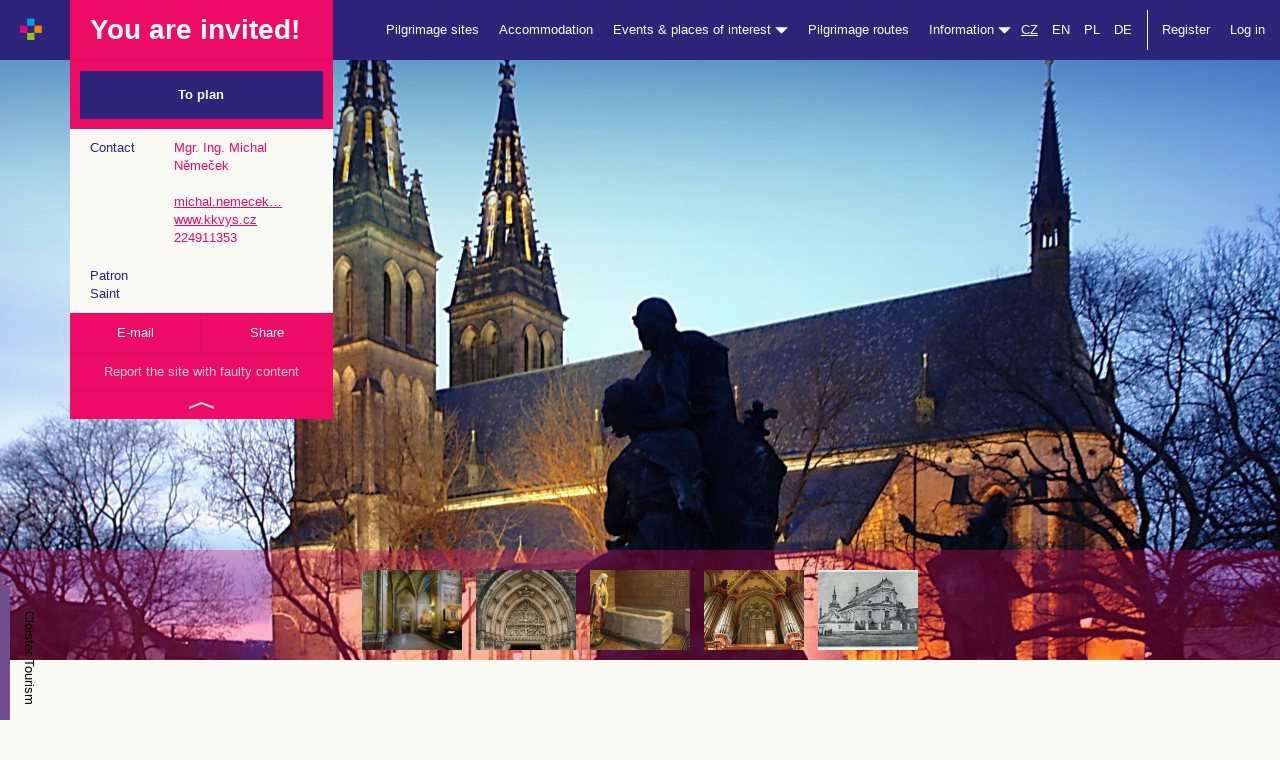

--- FILE ---
content_type: text/html; charset=utf-8
request_url: https://www.cirkevnituristika.cz/en/poutni-mista/poutni-misto-180?lang=en
body_size: 9026
content:
<!DOCTYPE html>
<html>
<head>
	<meta charset="utf-8">
    <meta http-equiv="X-UA-Compatible" content="IE=edge">
    <meta name="viewport" content="width=device-width, initial-scale=1">
	<title>Church Tourism</title>
	<meta name="description" content="">
	<meta name="keywords" content="accommodation, feast dates, churches, pilgrimage routes, feast date, spiritual exercises, holy masses, events, faith, Christianity">
	<meta name="author" content="Church Tourism">
	<meta name="robots" content="index,follow"> 
    <link rel="stylesheet" type="text/css" href="//code.jquery.com/ui/1.11.4/themes/smoothness/jquery-ui.css">
    <link rel="stylesheet" href="//maxcdn.bootstrapcdn.com/bootstrap/3.3.6/css/bootstrap.min.css" integrity="sha384-1q8mTJOASx8j1Au+a5WDVnPi2lkFfwwEAa8hDDdjZlpLegxhjVME1fgjWPGmkzs7" crossorigin="anonymous">
	<link rel="stylesheet" href="/css/icons.css">
	<link rel="stylesheet" href="/css/style.css?id=1">
	<link rel="stylesheet" href="/css/karusel.css">
	<link rel="stylesheet" href="/css/modals.css">
	

	<!-- Matomo -->
	<script>
        var _paq = window._paq = window._paq || [];
		/* tracker methods like "setCustomDimension" should be called before "trackPageView" */
        _paq.push(['trackPageView']);
        _paq.push(['enableLinkTracking']);
        (function() {
            var u="https://matomo.dieceze.cz/";
            _paq.push(['setTrackerUrl', u+'matomo.php']);
            _paq.push(['setSiteId', '6']);
            var d=document, g=d.createElement('script'), s=d.getElementsByTagName('script')[0];
            g.async=true; g.src=u+'matomo.js'; s.parentNode.insertBefore(g,s);
        })();
	</script>
	<!-- End Matomo Code -->

	<script src="//code.jquery.com/jquery-1.12.0.min.js"></script>

</head>

<body class="detail-misto detail-poutni-misto ">

<nav class="navbar navbar-default navbar-fixed-top">
  <div class="container-fluid">
    <!-- Brand and toggle get grouped for better mobile display -->
    <div class="navbar-header">
      <button type="button" class="navbar-toggle collapsed" data-toggle="collapse" data-target="#bs-example-navbar-collapse-1" aria-expanded="false">
        <span class="sr-only">Shift navigation</span>
        <span class="icon-bar"></span>
        <span class="icon-bar"></span>
        <span class="icon-bar"></span>
      </button>
      <a class="navbar-brand" href="/en/?lang=en">
      	<img src="/images/logo_m.jpg" style="height: 23px;margin-left:20px;margin-top:18px;">
     </a>
    </div>

    <!-- Collect the nav links, forms, and other content for toggling -->
    <div class="collapse navbar-collapse" id="bs-example-navbar-collapse-1">
      
     
          <div class="container hidden-xs hidden-sm"> 

	
  	<div class="row" > 
  		<div class="col-md-3" style="position:relative;"> 
  			<div class="detail-misto-float-panel-wrap">
      			<div class="detail-misto-float-panel">
      				<div class="detail-misto-float-panel-cena row">
      					<div class="col-sm-12">You are invited!</div>
  					</div>
  					<div class="collapse in" id="collapseDetailMisto">
          				<div class="detail-misto-float-panel-rezervovat">
          				  <a href="https://www.cirkevnituristika.cz/en/poutni-mista/poutni-misto-180/do-planovace">To plan</a>
          				</div>
                        <div class="detail-misto-float-panel-content">
                                <div class="row"> 
                                    <div class="col col-sm-4">Contact</div>
                                    <div class="col col-sm-8">
                                    	Mgr. Ing. Michal Němeček
                                    	<br><br>
                                    	<a href="mailto:michal.nemecek@kkvys.cz">michal.nemecek…</a><br>
                                    	<a href="http://www.kkvys.cz" target="_blank">www.kkvys.cz</a><br>
                                    	224911353
                                    </div>
                                </div>
                                
                                <div class="row"> 
                                    <div class="col col-sm-4">Patron Saint</div>
                                    <div class="col col-sm-8">
                                    	<a style="display:block;color:inherit;text-decoration:underline;" href="#" data-toggle="modal" data-target="#zasveceniModal53"></a>
                                    	<a style="display:block;color:inherit;text-decoration:underline;" href="#" data-toggle="modal" data-target="#zasveceniModal132"></a>
                                    </div>
                                </div>
                        </div>
          				<div class="hidden-xs hidden-sm detail-misto-float-panel-meta row">
          					<div class="col-sm-6"><a href="mailto:info@kkvys.cz; farnost@kkvys.cz">E-mail</a></div>
          					<div class="col-sm-6"><a href="https://www.facebook.com/sharer/sharer.php?u=www.cirkevnituristika.cz/en/poutni-mista/poutni-misto-180?lang=en">Share</a></div>
          				</div>
      				</div>
      				<div class="hidden-xs hidden-sm detail-misto-float-panel-nahlasit"><a href="mailto:info@cirkevnituristika.cz">Report the site with faulty content</a></div>
      				<div class="hidden-xs hidden-sm detail-misto-float-panel-toggle"><a data-toggle="collapse" href="#collapseDetailMisto" aria-expanded="true" aria-controls="collapseDetailMisto" href="#"><span></span></a></div>
      			</div>
  			</div>
  		</div>
  	</div>
          </div>	
      
      <ul class="nav navbar-nav navbar-right">
      	
        <!-- <li><a n:href=":Front:Homepage:default">Home</a></li> -->
        

            <li><a href="/en/poutni-mista/?lang=en">Pilgrimage sites</a></li>

            <li><a href="/en/ubytovani/?lang=en">Accommodation</a></li>

            <li class="dropdown">
                <a href="#" class="dropdown-toggle" data-toggle="dropdown" role="button" aria-haspopup="true" aria-expanded="false">Events &amp; places of interest <span class="glyphicon glyphicon-triangle-bottom"></span></a>
                <ul class="dropdown-menu">
                    <li><a href="/en/zajimavosti/?lang=en">Places of interest&nbsp;&nbsp;&nbsp;&nbsp;&nbsp;&nbsp;</a></li>
                    <li><a href="/en/poute/?lang=en">Feast dates</a></li>
                    <li><a href="/en/duchovni-cviceni/?lang=en">Spiritual exercises</a></li>
                    <li><a href="/en/akce/?lang=en">Events</a></li>
                </ul>
            </li>

            <li><a href="/en/poutni-trasy/?lang=en">Pilgrimage routes</a></li>
        
        <li class="dropdown">
          <a href="#" class="dropdown-toggle" data-toggle="dropdown" role="button" aria-haspopup="true" aria-expanded="false">Information <span class="glyphicon glyphicon-triangle-bottom"></span></a>
          <ul class="dropdown-menu">
            <li><a href="https://www.cirkevnituristika.cz/en/o-nas/klasterni-turistika">Download</a></li>
            <li><a href="https://www.cirkevnituristika.cz/en/o-nas/romea-strata">Download</a></li>
            <li><a href="https://www.cirkevnituristika.cz/en/o-nas/cile">Destinations and Principles</a></li>
            <li><a href="https://www.cirkevnituristika.cz/en/o-nas/vseobecne-obchodni-podminky">General conditions</a></li>
</li>
          </ul>
        </li>
        
        <li><a class="active" style="text-decoration:underline;display:inline-block;padding-left:0;padding-right:0;" href="/homepage/zeme?idOblast=1&amp;backlink=L2VuL3BvdXRuaS1taXN0YS9wb3V0bmktbWlzdG8tMTgwP2xhbmc9ZW4%3D">CZ</a>
    		<a  style="display:inline-block;padding-left:10px;padding-right:0;" href="/homepage/zeme?idOblast=4&amp;lang=en&amp;backlink=L2VuL3BvdXRuaS1taXN0YS9wb3V0bmktbWlzdG8tMTgwP2xhbmc9ZW4%3D">EN</a> 
        	<a  style="display:inline-block;padding-left:10px;padding-right:0;" href="/homepage/zeme?idOblast=3&amp;lang=pl&amp;backlink=L2VuL3BvdXRuaS1taXN0YS9wb3V0bmktbWlzdG8tMTgwP2xhbmc9ZW4%3D">PL</a>
        	<a  style="display:inline-block;padding-left:10px;padding-right:0;" href="/homepage/zeme?idOblast=2&amp;lang=at&amp;backlink=L2VuL3BvdXRuaS1taXN0YS9wb3V0bmktbWlzdG8tMTgwP2xhbmc9ZW4%3D">DE</a>
        </li>
            
        
            <li class="separ-before"><a href="#" data-toggle="modal" data-target="#registerMenuModal">Register</a></li>
            <li><a href="#" data-toggle="modal" data-target="#profilLoginModal">Log in</a></li>

        
       	
      </ul>
      
    </div><!-- /.navbar-collapse -->
  </div><!-- /.container-fluid -->
  
  
  
  

</nav>

<div class="nav-placeholder"></div>
    
    <div class="main-content">
	
<div class="container-fluid detail-misto-header" style="background-image:url(/data/poutni-mista/180/ct-034-praha-2-vysehrad-bazilika-sv-petra-a-pavla-jpg\.jpg);"> 

    <div class="container-fluid detail-misto-header-photos hidden-xs hidden-sm"> 
    
        <div class="row">
            
            <a 
                class="lightbox[photos]" 
                href="/data/poutni-mista/180/ct-dsc-4255-jpg.jpg" 
                title=" - Bazilika sv. Petra a Pavla, Praha 2 - Vyšehrad"
                alt=" - Bazilika sv. Petra a Pavla, Praha 2 - Vyšehrad"
                data-lightbox="gallery"
                style="background-image:url(/data/poutni-mista/180/ct-dsc-4255-jpg\.jpg);"></a>
            <a 
                class="lightbox[photos]" 
                href="/data/poutni-mista/180/ct-posledni-soud-portal-jpg.jpg" 
                title=" - "
                alt=" - "
                data-lightbox="gallery"
                style="background-image:url(/data/poutni-mista/180/ct-posledni-soud-portal-jpg\.jpg);"></a>
            <a 
                class="lightbox[photos]" 
                href="/data/poutni-mista/180/ct-rakev-sv-long-kopie-0357-jpg.jpg" 
                title=" - "
                alt=" - "
                data-lightbox="gallery"
                style="background-image:url(/data/poutni-mista/180/ct-rakev-sv-long-kopie-0357-jpg\.jpg);"></a>
            <a 
                class="lightbox[photos]" 
                href="/data/poutni-mista/180/ct-dsc01633-jpg.jpg" 
                title=" - "
                alt=" - "
                data-lightbox="gallery"
                style="background-image:url(/data/poutni-mista/180/ct-dsc01633-jpg\.jpg);"></a>
            <a 
                class="lightbox[photos]" 
                href="/data/poutni-mista/180/ct-img108-jpg.jpg" 
                title=" - "
                alt=" - "
                data-lightbox="gallery"
                style="background-image:url(/data/poutni-mista/180/ct-img108-jpg\.jpg);"></a>
                
        </div>
        
    </div>  

</div>
<div class="container-fluid detail-misto-content"> 

    <div class="container">
        
        <div class="row"> 
        
            <div class="detail-ubytovani-side col-md-3"></div>
            
            <div class="detail-ubytovani-content col-md-9"> 
            
                <h1>Praha 2 - Vyšehrad, bazilika sv. Petra a Pavla
                		
                </h1>
                
                <h2>Holy Masses</h2>
                	
                <div class="row" style="padding-left:15px;"> 
                
                	<div id="bohosluzby-content"></div>
                	
                	<!-- <iframe src="http://www.ibohosluzby.cz/kostel/?id=180" frameborder="0" style="width:100%;height:410px;"></iframe> -->
                	
                </div>		
                <!-- 			  		
                <div n:if="$bohosluzby" class="row" style="padding-left:15px;"> 
                	
                	<div class="col-sm-5">
                		
                		<div class="row"> 
                    		
                			<div class="col-sm-4" style="color:#2e247a"><strong>DEN</strong></div>
                		
                			<div class="col-sm-4"><strong>ZAČÁTEK</strong></div>
                			
                			<div class="col-sm-4"><strong>POZNÁMKA</strong></div>
                			
                		</div>
                		
                		
                    		<div class="row"> 
                    		
                    			<div class="col-sm-4" style="color:#2e247a">1.</div>
                    		
                    			<div class="col-sm-4"><strong>18 hod.</strong></div>
                    			
                    			<div class="col-sm-4"><strong>mše svatá v rotundě</strong></div>
                    			
                    		</div>
                    		
                		
                		
                    		<div class="row"> 
                    		
                    			<div class="col-sm-4" style="color:#2e247a">3.</div>
                    		
                    			<div class="col-sm-4"><strong>18 hod.</strong></div>
                    			
                    			<div class="col-sm-4"><strong>mše svatá v rotundě</strong></div>
                    			
                    		</div>
                    		
                		
                		
                    		<div class="row"> 
                    		
                    			<div class="col-sm-4" style="color:#2e247a">4.</div>
                    		
                    			<div class="col-sm-4"><strong>18 hod.</strong></div>
                    			
                    			<div class="col-sm-4"><strong>mše svatá v bazilice</strong></div>
                    			
                    		</div>
                    		
                		
                		
                    		<div class="row"> 
                    		
                    			<div class="col-sm-4" style="color:#2e247a">5.</div>
                    		
                    			<div class="col-sm-4"><strong>18 hod.</strong></div>
                    			
                    			<div class="col-sm-4"><strong>mše svatá v rotundě</strong></div>
                    			
                    		</div>
                    		
                		
                		
                    		<div class="row"> 
                    		
                    			<div class="col-sm-4" style="color:#2e247a">6.</div>
                    		
                    			<div class="col-sm-4"><strong>8 hod.</strong></div>
                    			
                    			<div class="col-sm-4"><strong>mše svatá v rotundě</strong></div>
                    			
                    		</div>
                    		
                		
                		
                    		<div class="row"> 
                    		
                    			<div class="col-sm-4" style="color:#2e247a">7.</div>
                    		
                    			<div class="col-sm-4"><strong>9 hod.</strong></div>
                    			
                    			<div class="col-sm-4"><strong>mše svatá v bazilice</strong></div>
                    			
                    		</div>
                    		
                		
                		
                    		<div class="row"> 
                    		
                    			<div class="col-sm-4" style="color:#2e247a">12.</div>
                    		
                    			<div class="col-sm-4"><strong>24 hod.</strong></div>
                    			
                    			<div class="col-sm-4"><strong></strong></div>
                    			
                    		</div>
                    		
                		
                		
                    		<div class="row"> 
                    		
                    			<div class="col-sm-4" style="color:#2e247a">13.</div>
                    		
                    			<div class="col-sm-4"><strong>9 hod.</strong></div>
                    			
                    			<div class="col-sm-4"><strong>ze slavnosti Narození Páně</strong></div>
                    			
                    		</div>
                    		
                		
                		
                    		<div class="row"> 
                    		
                    			<div class="col-sm-4" style="color:#2e247a">14.</div>
                    		
                    			<div class="col-sm-4"><strong>9 hod.</strong></div>
                    			
                    			<div class="col-sm-4"><strong>ze svátku sv. Štěpána</strong></div>
                    			
                    		</div>
                    		
                		
                		
                    		<div class="row"> 
                    		
                    			<div class="col-sm-4" style="color:#2e247a">14.</div>
                    		
                    			<div class="col-sm-4"><strong>13 hod.</strong></div>
                    			
                    			<div class="col-sm-4"><strong>jiná aktivita vystavení vyšehradského rorátníku</strong></div>
                    			
                    		</div>
                    		
                		
                		
                    		<div class="row"> 
                    		
                    			<div class="col-sm-4" style="color:#2e247a">14.</div>
                    		
                    			<div class="col-sm-4"><strong>15 hod.</strong></div>
                    			
                    			<div class="col-sm-4"><strong>jiná aktivita zpívání koled u jesliček, především pro rodiny s dětmi</strong></div>
                    			
                    		</div>
                    		
                			
                			</div>
                			<div class="col-sm-5 col-sm-push-2">
                		
                        		<div class="row"> 
                            		
                        			<div class="col-sm-4" style="color:#2e247a"><strong>DEN</strong></div>
                        		
                        			<div class="col-sm-4"><strong>ZAČÁTEK</strong></div>
                        			
                        			<div class="col-sm-4"><strong>POZNÁMKA</strong></div>
                        			
                        		</div>
                		
                		
                    		<div class="row"> 
                    		
                    			<div class="col-sm-4" style="color:#2e247a">14.</div>
                    		
                    			<div class="col-sm-4"><strong>16:30</strong></div>
                    			
                    			<div class="col-sm-4"><strong>duchovní koncert vánoční varhanní koncert</strong></div>
                    			
                    		</div>
                    		
                		
                		
                    		<div class="row"> 
                    		
                    			<div class="col-sm-4" style="color:#2e247a">15.</div>
                    		
                    			<div class="col-sm-4"><strong>16:30</strong></div>
                    			
                    			<div class="col-sm-4"><strong>na poděkování Bohu za uplynulý rok, s prosbami o Boží pomoc do nového roku</strong></div>
                    			
                    		</div>
                    		
                		
                		
                    		<div class="row"> 
                    		
                    			<div class="col-sm-4" style="color:#2e247a">16.</div>
                    		
                    			<div class="col-sm-4"><strong>9 hod.</strong></div>
                    			
                    			<div class="col-sm-4"><strong>ze slavnosti Matky Boží, Panny Marie</strong></div>
                    			
                    		</div>
                    		
                		
                		
                    		<div class="row"> 
                    		
                    			<div class="col-sm-4" style="color:#2e247a">21.</div>
                    		
                    			<div class="col-sm-4"><strong>18 hod.</strong></div>
                    			
                    			<div class="col-sm-4"><strong>poté adorace v Getsemanské zahradě</strong></div>
                    			
                    		</div>
                    		
                		
                		
                    		<div class="row"> 
                    		
                    			<div class="col-sm-4" style="color:#2e247a">22.</div>
                    		
                    			<div class="col-sm-4"><strong>8:30</strong></div>
                    			
                    			<div class="col-sm-4"><strong>ranní chvály</strong></div>
                    			
                    		</div>
                    		
                		
                		
                    		<div class="row"> 
                    		
                    			<div class="col-sm-4" style="color:#2e247a">22.</div>
                    		
                    			<div class="col-sm-4"><strong>15 hod.</strong></div>
                    			
                    			<div class="col-sm-4"><strong>velkopáteční obřady</strong></div>
                    			
                    		</div>
                    		
                		
                		
                    		<div class="row"> 
                    		
                    			<div class="col-sm-4" style="color:#2e247a">23.</div>
                    		
                    			<div class="col-sm-4"><strong>8:30</strong></div>
                    			
                    			<div class="col-sm-4"><strong>ranní chvály</strong></div>
                    			
                    		</div>
                    		
                		
                		
                    		<div class="row"> 
                    		
                    			<div class="col-sm-4" style="color:#2e247a">23.</div>
                    		
                    			<div class="col-sm-4"><strong>10 hod.</strong></div>
                    			
                    			<div class="col-sm-4"><strong>kostel je otevřen k modlitbě tichá modlitba u Božího hrobu</strong></div>
                    			
                    		</div>
                    		
                		
                		
                    		<div class="row"> 
                    		
                    			<div class="col-sm-4" style="color:#2e247a">23.</div>
                    		
                    			<div class="col-sm-4"><strong>20:30</strong></div>
                    			
                    			<div class="col-sm-4"><strong>velikonoční vigilie</strong></div>
                    			
                    		</div>
                    		
                		
                		
                    		<div class="row"> 
                    		
                    			<div class="col-sm-4" style="color:#2e247a">24.</div>
                    		
                    			<div class="col-sm-4"><strong>9 hod.</strong></div>
                    			
                    			<div class="col-sm-4"><strong></strong></div>
                    			
                    		</div>
                    		
                		
                		
                    		<div class="row"> 
                    		
                    			<div class="col-sm-4" style="color:#2e247a">25.</div>
                    		
                    			<div class="col-sm-4"><strong>9 hod.</strong></div>
                    			
                    			<div class="col-sm-4"><strong></strong></div>
                    			
                    		</div>
                    		
                		
                		
                	</div>
                
                </div>
                 -->
                <h2>Information</h2>
                
                <div class="row">
                
                	<div class="col-md-9">
                	
                    	<p></p>
                    	
                    </div>
                    
                    <div class="col-md-3">
                    	
                    	
                    	<p>Distance from the object</p>
                    	
                    	
                    	
                    	
						
						
                    </div>
                    
                </div>
                
                
                
                
                
                
                
                <h3 class="text-center">The nearest <em style="color:#077adb;font-style:normal">Accommodation</em><br><span class="title-small">Relax here</span></h3>

                <div class="rada text-center"> 
                    
                    <div class="row"> 
                        
                        <div class="ubytovani col col-sm-6"> 
                            
                            <a href="https://www.cirkevnituristika.cz/en/ubytovani/katolicky-domov-studujicich-dm-a-sj">
                                
                                <div style="height:400px;background:url(\/data\/ubytovani\/378\/dum-foto-52-hotove-jpg\.jpg) center center no-repeat;background-size:cover"></div>
                                
                                <span class="separ"></span>
                                
                                <strong><span>Praha 1 - Nové Město</span> Katolický domov studujících - DM a ŠJ<br>1.6 km</strong>
                            
                            </a>
                        
                        </div> 
                        <div class="ubytovani col col-sm-6"> 
                            
                            <a href="https://www.cirkevnituristika.cz/en/ubytovani/skolici-stredisko-marianeum">
                                
                                <div style="height:400px;background:url(\/data\/ubytovani\/607\/apartman-2-jpg\.jpg) center center no-repeat;background-size:cover"></div>
                                
                                <span class="separ"></span>
                                
                                <strong><span>Praha 2 - Vinohrady</span> Školicí středisko Marianeum<br>2.6 km</strong>
                            
                            </a>
                        
                        </div> 
                    
                    </div>
                    
                    <div class="row"> 
                    
                        <div class="col-sm-12"> 
                        
                            <a class="btn btn-1 ubytovani" href="https://www.cirkevnituristika.cz/en/ubytovani">Explore our offer</a>
                        
                        </div>
                    
                    </div>
                
                </div>

                <h3 class="text-center">The nearest <em style="color:#fd5f1c;font-style:normal">Places of interest</em><br><span class="title-small">Visit us!</span></h3>

                <div class="rada text-center"> 
                    
                    <div class="row"> 
                        
                        <div class="zajimavosti col col-sm-6"> 
                            
                            <a href="https://www.cirkevnituristika.cz/en/zajimavosti/kostel-sv-michaela-archandela">
                                
                                <div style="height:400px;background:url(\/data\/zajimavosti\/791\/podoli-zvonice-jpg\.jpg) center center no-repeat;background-size:cover"></div>
                                
                                <span class="separ"></span>
                                
                                <strong><span>Praha 4 - Podolí</span> kostel sv. Michaela Archanděla<br>0.6 km</strong>
                            
                            </a>
                        
                        </div> 
                        <div class="zajimavosti col col-sm-6"> 
                            
                            <a href="https://www.cirkevnituristika.cz/en/zajimavosti/prodejna-suvenyru-prazske-jezulatko">
                                
                                <div style="height:400px;background:url(\/data\/zajimavosti\/520\/prodejna-1024x768-jpg\.jpg) center center no-repeat;background-size:cover"></div>
                                
                                <span class="separ"></span>
                                
                                <strong><span>Praha 1 - Malá Strana</span> Prodejna suvenýrů - Pražské Jezulátko<br>2.7 km</strong>
                            
                            </a>
                        
                        </div> 
                    
                    </div>
                  
                    <div class="row"> 
                    
                        <div class="col-sm-12"> 
                        
                            <a class="btn btn-1 zajimavost" href="https://www.cirkevnituristika.cz/en/zajimavosti">Explore other interesting places</a>
                        
                        </div>
                    
                    </div>
                
                </div>
            
            </div>
        
        </div>
        
    </div>

</div>

<div class="container-fluid detail-misto-mapa"> 

    <div class="row">
    
        <div id="detail-misto-mapa-seznam">

                <img style="z-index:1000" src="/images/mapy/k5.png">

        </div>
    
    </div>
    
</div>

<div class="container-fluid detail-misto-moznosti" style="margin-bottom:40px;"> 
    
    <h3 class="text-center">Haven’t found yet?<br><span class="title-small">Never mind, see our next offer!</span></h3>

    <div class="container rada text-center"> 
        
        <div class="row"> 
            
            <div class="poutni-misto col col-md-3"> 
                
                <a href="https://www.cirkevnituristika.cz/en/poutni-mista/poutni-misto-2097">
                                
                    <div style="height:400px;background:url(\/\/placehold\.it\/600x400\/e5e5e7\/2e2878\?text\=FOTO) center center no-repeat;background-size:cover"></div>
                    
                    <span class="separ"></span>
                    
                    <strong><span>Praha 2 - Nové Město</span> kostel Nanebevzetí Panny Marie a Karla Velikého</strong>
                
                </a>
            
            </div> 
            
            <div class="ubytovani col col-md-3"> 
                
                <a href="https://www.cirkevnituristika.cz/en/ubytovani/katolicky-domov-studujicich-dm-a-sj">
                                
                    <div style="height:400px;background:url(\/data\/ubytovani\/378\/dum-foto-52-hotove-jpg\.jpg) center center no-repeat;background-size:cover"></div>
                    
                    <span class="separ"></span>
                    
                    <strong><span>Praha 1 - Nové Město</span> Katolický domov studujících - DM a ŠJ</strong>
                
                </a>
            
            </div> 
            
            <div class="zajimavosti col col-md-3"> 
                
                <a href="https://www.cirkevnituristika.cz/en/zajimavosti/kostel-sv-michaela-archandela">
                                
                    <div style="height:400px;background:url(\/data\/zajimavosti\/791\/podoli-zvonice-jpg\.jpg) center center no-repeat;background-size:cover"></div>
                    
                    <span class="separ"></span>
                    
                    <strong><span>Praha 4 - Podolí</span> kostel sv. Michaela Archanděla</strong>
                
                </a>
            
            </div> 
            
            <div class="poutni-trasa col col-md-3"> 
                
                <a href="https://www.cirkevnituristika.cz/en/poutni-trasy">
                                
                    <div style="height:400px;background:url(/images/ubytovani/images/header_trasa.jpg) center center no-repeat;background-size:cover"></div>
                    
                    <span class="separ"></span>
                    
                    <strong><span>The Way of St. James</span> Route from Opava to Mikulov</strong>
                
                </a>
            
            </div>  
        
        </div>
        <!-- 
        <div class="row"> 
        
            <div class="col-sm-12"> 
            
                <a class="btn btn-1" href="https://www.cirkevnituristika.cz/en">Prozkoumejte další destinace</a>
            
            </div>
        
        </div>
         -->
    </div>

</div>

<div class="misto-hodnoceni">

    <div class="container-fluid "> 
    
        <div class="container"> 
    		
    		<div class="row">
    			
    			<div class="col-sm-6">
    				
    				<h3 style="margin-bottom:10px;">Reviews</h3>
    		
    				
                    <div style="display:inline-block;"> 
                    	
                    	<div class="acidjs-rating-stars acidjs-rating-disabled" style="display:inline-block">
                            <form>
                                <input disabled="disabled" type="radio"  name="group-3" id="group-3-0" value="5"><label for="group-3-0"></label><!--
                             --><input disabled="disabled" type="radio"  name="group-3" id="group-3-1" value="4"><label for="group-3-1"></label><!--
                             --><input disabled="disabled" type="radio"  name="group-3" id="group-3-2" value="3"><label for="group-3-2"></label><!--
                             --><input disabled="disabled" type="radio"  name="group-3" id="group-3-3" value="2"><label for="group-3-3"></label><!--
                             --><input disabled="disabled" type="radio"  name="group-3" id="group-3-4"  value="1"><label for="group-3-4"></label>
                            </form>
                        </div>
                    	
                    	out of total number <strong>0 reviews</strong>.
                    
                    </div>
    			
    			</div>
    			
    			<div class="col-sm-6 text-right">
    				
    				<a style="margin-top:50px;background:white;border:none;color:inherit;width:auto;padding:15px 30px;" class="btn btn-1"  onclick="alert(&quot;Registration is required for inserting review. Please register, if you haven’t done it yet.&quot;);return false;"  href="">Write review</a>
    			
    			</div>
    		
    		</div>
    	
    	</div>
    	
    </div>	
    	
    
    <div class="container-fluid hodnoceni-item">
        
        <div class="container">
        
            <div class="row"> 
             		
                <div class="col-sm-12">This site hasn’t been reviewed yet, be the first one and share your experience.</div>
            
            </div>  
        
        </div>
        
    </div>

</div>    
    <div class="modal fade" id="zasveceniModal53" tabindex="-1" role="dialog" aria-labelledby="zasveceniModalLabel53">

      <div class="modal-dialog" role="document">
      
        <div class="modal-content">
        
          <div class="modal-header">
          
            <button type="button" class="close" data-dismiss="modal" aria-label="Close"><span aria-hidden="true">&times;</span></button>
            
            <h4 class="modal-title" id="registerByEmailModalLabel"></h4>
            
          </div>
          
          <div class="modal-body">
                
                <p></p>
                	
           </div>
            
        </div>
        
      </div>
      
    </div>
    <div class="modal fade" id="zasveceniModal132" tabindex="-1" role="dialog" aria-labelledby="zasveceniModalLabel132">

      <div class="modal-dialog" role="document">
      
        <div class="modal-content">
        
          <div class="modal-header">
          
            <button type="button" class="close" data-dismiss="modal" aria-label="Close"><span aria-hidden="true">&times;</span></button>
            
            <h4 class="modal-title" id="registerByEmailModalLabel"></h4>
            
          </div>
          
          <div class="modal-body">
                
                <p></p>
                	
           </div>
            
        </div>
        
      </div>
      
    </div>
	
	</div>
    
<div class="container-fluid footer"> 
	
	<div class="row hidden-xs hidden-sm"> 
	
		<div class="col-sm-2">
			
			<p>© Church Tourism</p>
			
		</div>
		
		<div class="col-sm-10">	
			
			<ul class="text-right"> 
				
				<li><a href="mailto:admin@cirkevnituristika.cz">Technical support</a></li>
				
				<li><a href="mailto:podpora@cirkevnituristika.cz">Service support of Church Tourism</a></li>
				
				<li class="socials">
					
					<a href="https://www.facebook.com/cirkevni.turistika/"><img src="/images/facebook.jpg"></a> 
					<!-- 
					<a href=""><img src="/images/instagram.jpg"></a> 
					
					<a href=""><img src="/images/twitter.jpg"></a>
					 -->
				</li>
				
				<li>
				
					<a href="/en/sign-profil/in?lang=en">Log in</a>
					
				
				</li>
				
			</ul>
			
		</div>
	
	</div>
	
	<div class="row visible-xs visible-sm"> 
	
		<div class="col-sm-12 text-center">
			
			<p>
				
				<a href="https://www.facebook.com/cirkevni.turistika/"><img src="/images/facebook.jpg"></a> 
				<!-- 	
				<a href=""><img src="/images/instagram.jpg"></a> 
					
				<a href=""><img src="/images/twitter.jpg"></a>
			     -->
			</p>
			
		</div>
	
	</div>
	
</div>    



<div class="modal fade" id="profilLoginModal" tabindex="-1" role="dialog" aria-labelledby="profilLoginModalLabel">

  <div class="modal-dialog" role="document">
  
    <div class="modal-content">
    
      <div class="modal-header">
      
        <button type="button" class="close" data-dismiss="modal" aria-label="Close"><span aria-hidden="true">&times;</span></button>
        
        <h4 class="modal-title" id="registerMenuModalLabel">User Login</h4>
        
      </div>
      
      <div class="modal-body">
            

<form action="/poutni-mista/poutni-misto-180?lang=en" method="post" id="frm-signProfilInForm">




            <div id="frm-signProfilInForm-login-pair" class="form-group required">


                    <label class="required control-label" for="frm-signProfilInForm-login">Login:</label>

                    <div class="controls">
                            <input type="text" name="login" class="form-control" id="frm-signProfilInForm-login" required data-nette-rules='[{"op":":filled","msg":"Type login."}]'>
                        
                    </div>

            </div>

            

            <div id="frm-signProfilInForm-password-pair" class="form-group required">


                    <label class="required control-label" for="frm-signProfilInForm-password">Password:</label>

                    <div class="controls">
                            <input type="password" name="password" class="form-control" id="frm-signProfilInForm-password" required data-nette-rules='[{"op":":filled","msg":"Type password."}]'>
                        
                    </div>

            </div>

            <div class="form-actions">
                
                <input type="submit" name="send" class="btn-default btn-primary btn-lg btn" value="Log in">
                </div>
<input type="hidden" name="do" value="signProfilInForm-submit"></form>

            	
        </div>
        
    </div>
    
  </div>
  
</div>



    



<div class="modal fade" id="registerMenuModal" tabindex="-1" role="dialog" aria-labelledby="registerMenuModalLabel">

  <div class="modal-dialog" role="document">
  
    <div class="modal-content">
    
      <div class="modal-header">
      
        <button type="button" class="close" data-dismiss="modal" aria-label="Close"><span aria-hidden="true">&times;</span></button>
        
        <h4 class="modal-title" id="registerMenuModalLabel">New account registration</h4>
        
      </div>
      
      <div class="modal-body register-links">
            
            <p><strong>USER</strong><br>Do you want to plan your own routes, see pilgrimage sites and interesting places, book accommodation for you and your family? Register as user.</p>
            
            <a class="btn btn-purple" href="/en/customer/registercustomer?lang=en">Register by email</a>
            
            <br>
            
            
            <p><strong>ADMINISTRATOR</strong><br>Do you want to list object that you own or take care of?
            Do you take care of a pilgrimage site, place of interest, parish house or any other church object that offers accommodation and do you want to present your object in Church Tourism offer? Register as an administrator.</p>
            
            <a class="btn btn-lightblue" href="/en/customer/registercustomer?typ=2&amp;lang=en">Register as an administrator</a>
            
            <!-- 
            <a class="btn btn-lightblue" href="/customer/registercustomer?typ=2&lang=en">Registrovat nové ubytování jako správce</a>
            
            <br />
            
            <a class="btn btn-pink" href="/customer/registercustomer?typ=1&lang=en">Registrovat nové poutní místo jako správce</a>
            
            <br />
            
            <a class="btn btn-orange" href="/customer/registercustomer?typ=3&lang=en">Registrovat zajímavost jako správce</a>
            -->
            	
        </div>
        
    </div>
    
  </div>
  
</div>



    



<div class="modal fade" id="registerByEmailModal" tabindex="-1" role="dialog" aria-labelledby="registerByEmailModalLabel">

  <div class="modal-dialog" role="document">
  
    <div class="modal-content">
    
      <div class="modal-header">
      
        <button type="button" class="close" data-dismiss="modal" aria-label="Close"><span aria-hidden="true">&times;</span></button>
        
        <h4 class="modal-title" id="registerByEmailModalLabel">Register</h4>
        
      </div>
      
      <div class="modal-body">
            
            <form method="post" action="/en/customer/registercustomer?lang=en">
        
                <div class="form-group required" id="frm-customerRegisterForm-email-pair-fast">
    
                    <label for="frm-customerRegisterForm-email-fast" class="required control-label">E-mail:</label>

                    <div class="controls">
                            
                        <input type="email" id="frm-customerRegisterForm-email-fast" class="form-control" name="email">
                        
                    </div>
    
                </div>

                <div class="form-group required" id="frm-customerRegisterForm-www-pair-fast">

                    <label for="frm-customerRegisterForm-www-fast" class="required control-label">WWW:</label>

                    <div class="controls">

                        <input type="text" id="frm-customerRegisterForm-www-fast" class="form-control registerWWW" name="WWW">

                    </div>

                </div>

                <div class="form-actions">
                    
                    <input type="submit" value="Registrovat" class="btn-default btn-primary btn-lg btn" name="send">
                    
                </div>
       
        	</form>
            	
       </div>
        
    </div>
    
  </div>
  
</div>



    



<div class="modal fade" id="hodnoceniModal" tabindex="-1" role="dialog" aria-labelledby="hodnoceniModalLabel">

  <div class="modal-dialog" role="document">
  
    <div class="modal-content">
    
      <div class="modal-header">
      
        <button type="button" class="close" data-dismiss="modal" aria-label="Close"><span aria-hidden="true">&times;</span></button>
        
        <h4 class="modal-title" id="registerByEmailModalLabel">Review</h4>
        
      </div>
      
      <div class="modal-body">
            
            <form method="post" action="/en/customer/hodnoceni?lang=en">
        
                <div class="form-group required">
    
                    <label for="frm-customerRegisterForm-email-fast" class="required control-label">Review text:</label>

                    <div class="controls">
                            
                        <textarea id="frm-customerRegisterForm-email-fast" class="form-control" name="text" style="height:200px;"></textarea>
                        
                    </div>
    
                </div>
                
                <div class="form-group required">
    
                    <label for="" class="required control-label">Review:</label>

                    <div class="controls">
                    
                    	<div class="acidjs-rating-stars">
                           
                                <input type="radio" name="rating" id="group-1-0" value="5"><label for="group-1-0"></label><!--
                                --><input type="radio" name="rating" id="group-1-1" value="4"><label for="group-1-1"></label><!--
                                --><input type="radio" name="rating" id="group-1-2" value="3"><label for="group-1-2"></label><!--
                                --><input type="radio" name="rating" id="group-1-3" value="2"><label for="group-1-3"></label><!--
                                --><input type="radio" name="rating" id="group-1-4"  value="1"><label for="group-1-4"></label>
                          
                        </div>
                        <!--     
                        <select id="frm-customerRegisterForm-email-fast" class="form-control" name="rating">
                        	
                        	<option value="1">nedoporučuji</option>
                        	
                        	<option value="2">průměrné</option>
                        	
                        	<option value="3">dobré</option>
                        	
                        	<option value="4">nadprůměrné</option>
                        	
                        	<option value="5">skvělé</option>
                        
                        </select>
                        -->
                    </div>
    
                </div>
    
                <div class="form-actions">
                    
                    <input type="submit" value="Odeslat" class="btn-default btn-primary btn-lg btn" name="send">
                    
                    
                    
                    
                    
                    <input type="hidden" name="redir" value="/en/poutni-mista/poutni-misto-180?lang=en">
                    
                </div>
       
        	</form>
            	
       </div>
        
    </div>
    
  </div>
  
</div>



    
    <div class="fixed-nav-sidebar"> 
    
    	
    	<a class="_kt" href="https://www.klasternituristika.cz/">Cloister Tourism</a>
    
    	<a class="_nn" href="http://www.nikodemovanoc.cz/">Nicodemus Night</a>
    	
    	<a class="_nk" href="http://www.nockostelu.cz">Night of Churches</a>
    	
    	<a class="_v" href="http://www.krestanskevanoce.cz/">Christmas</a>
    	
    	<a class="_ib" href="http://www.ibohosluzby.cz">Church Services</a>
    	
    </div>
    
    
        <script src="//maxcdn.bootstrapcdn.com/bootstrap/3.3.6/js/bootstrap.min.js" integrity="sha384-0mSbJDEHialfmuBBQP6A4Qrprq5OVfW37PRR3j5ELqxss1yVqOtnepnHVP9aJ7xS" crossorigin="anonymous"></script>
    	<script src="//nette.github.io/resources/js/netteForms.min.js"></script>
    	<script type="text/javascript" src="https://code.jquery.com/ui/1.11.4/jquery-ui.min.js"></script>
    	<script type="text/javascript" src="/js/nette.ajax.js"></script>
    	<script src="/js/main.js"></script>
    	
    	
    	<script>
        	$(document).ready(function() 
        	{
            	if ($('.datepicker').length > 0) {
            		
        	            $.datepicker.regional['cs'] = { 
        	              closeText: 'Cerrar', 
        	              prevText: "Previous", 
        	              nextText: "Next", 
        	              currentText: 'Hoy', 
        	              monthNames: ["January", "February", "March", "April", "May", "June", "July", "August", "September", "October", "November", "December"],
        	              monthNamesShort: ["January", "February", "March", "April", "May", "June", "July", "August", "September", "October", "November", "December"], 
        	              dayNames: ["Sunday", "Monday", "Tuesday", "Wednesday", "Thursday", "Friday", "Saturday"], 
        	              dayNamesShort: ["Sun", "Mon", "Tue", "Wed", "Thur", "Fri", "Sat"], 
        	              dayNamesMin: ["Sun", "Mon", "Tue", "Wed", "Thur", "Fri", "Sat"], 
        	              weekHeader: 'Sm', 
        	              dateFormat: 'dd.mm.yy', 
        	              firstDay: 1, 
        	              isRTL: false, 
        	              showMonthAfterYear: false, 
        	              yearSuffix: ''
        	          }; 
        	          
        	          $.datepicker.setDefaults($.datepicker.regional['cs']);
                  
                      $('.datepicker').datepicker({
                          changeMonth: true,
                          changeYear: true,
                          showOtherMonths: true,
                          selectOtherMonths: true,
                          //dateFormat: 'mm/dd/yy',
                          dateFormat: 'dd.mm.yy'
                      });
        
                      
                  }
            });
    	</script>

    
    <link rel="stylesheet" type="text/css" href="/lightbox/css/lightbox.css">
    <script type="text/javascript" src="/lightbox/js/lightbox.js"></script>
    <link rel="stylesheet" href="https://unpkg.com/leaflet@1.9.4/dist/leaflet.css"
                 integrity="sha256-p4NxAoJBhIIN+hmNHrzRCf9tD/miZyoHS5obTRR9BMY="
                 crossorigin="">
            <script src="https://unpkg.com/leaflet@1.9.4/dist/leaflet.js"
                 integrity="sha256-20nQCchB9co0qIjJZRGuk2/Z9VM+kNiyxNV1lvTlZBo="
                 crossorigin=""></script>

            <script type="text/javascript">

                    const API_KEY = "CvcOYVaG4L4trb_Mm33P8CnffxVKYytm5n9g20sODtg";
                    const map = L.map('detail-misto-mapa-seznam').setView([50.0645, 14.4179], 18);
                    </script>
                    <script type="text/javascript">
                    L.tileLayer(`https://api.mapy.com/v1/maptiles/basic/256/{z}/{x}/{y}?apikey=${API_KEY}`, {
                      minZoom: 0,
                      maxZoom: 19,
                      attribution: '<a href="https://api.mapy.com/copyright" target="_blank">&copy; Seznam.cz a.s. a další</a>',
                    }).addTo(map);
                    </script>
                    <script type="text/javascript">
                    L.Control.Watermark = L.Control.extend({
                        onAdd: function(map) {
                            var img = L.DomUtil.create('img');

                            img.src = 'https://api.mapy.com/img/api/logo.svg';
                            img.style.width = '100px';


                            return img;
                        },

                        onRemove: function(map) {
                            // Nothing to do here
                        }
                    });

                    L.control.watermark = function(opts) {
                        return new L.Control.Watermark(opts);
                    }

                    L.control.watermark({ position: 'bottomright' }).addTo(map);


                    var CT_pin_pout_misto = L.icon({
                        iconUrl: "" + '/images/piny_mapy/CT_pin_pout_misto.png',
                        iconSize:     [33, 44], // size of the icon
                        iconAnchor:   [16, 43], // point of the icon which will correspond to marker's location
                        popupAnchor:  [0, -41] // point from which the popup should open relative to the iconAnchor
                    });

        var marker = L.marker([50.0645, 14.4179], {
                                    alt: null + ', ' + null,
                                    icon: CT_pin_pout_misto
                                }).addTo(map)
    </script>   

	
</body>
</html>

--- FILE ---
content_type: application/javascript
request_url: https://www.cirkevnituristika.cz/js/main.js
body_size: 887
content:
$(function () {
    $.nette.init();
});

$(document).ready(function() {
	
	if ($('.datepicker').length > 0) {
		
		$.datepicker.regional['cs'] = { 
		    closeText: 'Cerrar', 
		    prevText: 'Předchozí', 
		    nextText: 'Další', 
		    currentText: 'Hoy', 
		    monthNames: ['Leden','Únor','Březen','Duben','Květen','Červen', 'Červenec','Srpen','Září','Říjen','Listopad','Prosinec'],
		    monthNamesShort: ['Leden','Únor','Březen','Duben','Květen','Červen', 'Červenec','Srpen','Září','Říjen','Listopad','Prosinec'], 
		    dayNames: ['Neděle','Pondělí','Úterý','Středa','Čtvrtek','Pátek','Sobota'], 
		    dayNamesShort: ['Ne','Po','Út','St','Čt','Pá','So',], 
		    dayNamesMin: ['Ne','Po','Út','St','Čt','Pá','So'], 
		    weekHeader: 'Sm', 
		    dateFormat: 'dd.mm.yy', 
		    firstDay: 1, 
		    isRTL: false, 
		    showMonthAfterYear: false, 
		    yearSuffix: ''
		}; 
		
		$.datepicker.setDefaults($.datepicker.regional['cs']);
		
		if ($('#frm-rezervaceForm').length == 0) {
			$('.datepicker').datepicker({
				changeMonth: true,
				changeYear: true,
				showOtherMonths: true,
		        selectOtherMonths: true,
				//dateFormat: 'mm/dd/yy',
				dateFormat: 'dd.mm.yy'
		    }).keyup(function(e) {
		        if(e.keyCode == 8 || e.keyCode == 46) {
		            $.datepicker._clearDate(this);
		        }
		    });;
		}
	
	}

	var banners = $('.content-banner');
	
	if (banners.length > 0) {
		var updateBannerTxtHeight = function () {
			if ($(window).width() > 992) {
				banners.each(function() {
					$(this).find('.content-banner-text-part-inner').css('height', $(this).find('img').height());
				});
			} else {
				$('.content-banner .content-banner-text-part-inner').css('height', 'auto');
			}
		};
		
		updateBannerTxtHeight();
		
		$(window).load(function() {
			updateBannerTxtHeight();
		});
		
		$(window).resize(function() {
			updateBannerTxtHeight();
		});
		
	}
	
	
	var _mapa = $('.detail-misto-mapa');
	if (_mapa.length > 0) {
		var _mapaOffset = _mapa.offset().top;
		var _toogleLink = $('.detail-misto-float-panel-toggle a');
		$(window).scroll(function() {
			if ($(window).scrollTop() >= _mapaOffset && _toogleLink.attr('aria-expanded') == "true") {
				_toogleLink.trigger('click');
			}
		});
	}
	
	if ($(window).width() > 767) {
	    $('ul.nav li.dropdown').hover(function () {
	    	$(this).find('a.dropdown-toggle').trigger('click');
	        //$(this).find('.dropdown-menu').show();
	    }, function () {
	    	$(this).find('a.dropdown-toggle').trigger('click');
	        //$(this).find('.dropdown-menu').hide();
	    });
	    
	    $('.dropdown-toggle').click(function() {
		    if ($(this).next('.dropdown-menu').is(':visible')) {
		        window.location = $(this).attr('href');
		    }
		});
	}
	
	
	
});   

